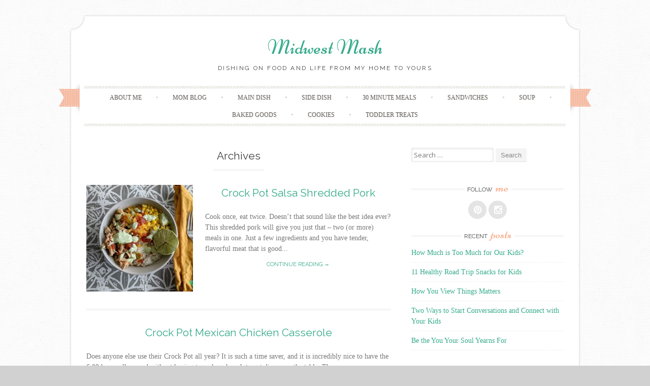

--- FILE ---
content_type: text/html; charset=UTF-8
request_url: https://midwestmash.com/ingredient/salsa/
body_size: 9862
content:
<!DOCTYPE html>
<html lang="en-US">
<head>
    <meta charset="UTF-8">
    <meta name="viewport" content="width=device-width, initial-scale=1">
    <style id="aoatfcss" media="all">@font-face {
        font-display: swap;
}</style><link rel="preload" href="https://midwestmash.com/wp-content/themes/sugar-and-spice/fonts/icofont.woff" as="font" type="font/woff" crossorigin><link rel="preload" href="https://midwestmash.com/wp-content/plugins/wp-ultimate-recipe/vendor/font-awesome/fonts/fontawesome-webfont.woff2?v=4.5.0" as="font" type="font/woff2" crossorigin><script src="/cdn-cgi/scripts/7d0fa10a/cloudflare-static/rocket-loader.min.js" data-cf-settings="a895087b7fc9f3f2084f052a-|49"></script><link rel="stylesheet" media="print" onload="this.onload=null;this.media='all';" id="ao_optimized_gfonts" href="https://fonts.googleapis.com/css?family=Open+Sans%3A300%2C400%2C500%2C600%2C700%2C800%7COpen+Sans%3A300%2C400%2C500%2C600%2C700%2C800%7COpen+Sans%7COpen+Sans%7CNiconne%7CPT%2BSerif%3A400%2C700%7CRaleway%3A400%2C600%7CNiconne%7CPT%2BSerif%3A400%2C700%7CRaleway%3A400%2C600&amp;display=swap"><script src="/cdn-cgi/scripts/7d0fa10a/cloudflare-static/rocket-loader.min.js" data-cf-settings="a895087b7fc9f3f2084f052a-|49"></script><link rel="stylesheet" media="print" href="https://midwestmash.com/wp-content/cache/autoptimize/css/autoptimize_eb8afcf6dfc8d212681813e20d7c6cf4.css" onload="this.onload=null;this.media='all';"><noscript id="aonoscrcss"><link media="all" href="https://midwestmash.com/wp-content/cache/autoptimize/css/autoptimize_eb8afcf6dfc8d212681813e20d7c6cf4.css" rel="stylesheet"></noscript><title>salsa | Ingredients | Midwest Mash</title>
    <link rel="profile" href="https://gmpg.org/xfn/11">
    <link rel="pingback" href="https://midwestmash.com/xmlrpc.php">
    
<!-- [BEGIN] Metadata added via All-Meta-Tags plugin by Space X-Chimp ( https://www.spacexchimp.com ) -->
<meta name='p:domain_verify' content='3c95c1dbe9ab4688957d17c1b37d90d9' />
<!-- [END] Metadata added via All-Meta-Tags plugin by Space X-Chimp ( https://www.spacexchimp.com ) -->

<meta name='robots' content='max-image-preview:large' />
	<style>img:is([sizes="auto" i], [sizes^="auto," i]) { contain-intrinsic-size: 3000px 1500px }</style>
	<link rel='dns-prefetch' href='//stats.wp.com' />
<link rel='dns-prefetch' href='//v0.wordpress.com' />
<link rel='preconnect' href='//c0.wp.com' />
<link href='https://fonts.gstatic.com' crossorigin='anonymous' rel='preconnect' />
<link rel="alternate" type="application/rss+xml" title="Midwest Mash &raquo; Feed" href="https://midwestmash.com/feed/" />
<link rel="alternate" type="application/rss+xml" title="Midwest Mash &raquo; Comments Feed" href="https://midwestmash.com/comments/feed/" />
<link rel="alternate" type="application/rss+xml" title="Midwest Mash &raquo; salsa Ingredient Feed" href="https://midwestmash.com/ingredient/salsa/feed/" />
		<!-- This site uses the Google Analytics by MonsterInsights plugin v8.17 - Using Analytics tracking - https://www.monsterinsights.com/ -->
		<!-- Note: MonsterInsights is not currently configured on this site. The site owner needs to authenticate with Google Analytics in the MonsterInsights settings panel. -->
					<!-- No tracking code set -->
				<!-- / Google Analytics by MonsterInsights -->
		<script type="a895087b7fc9f3f2084f052a-text/javascript">
/* <![CDATA[ */
window._wpemojiSettings = {"baseUrl":"https:\/\/s.w.org\/images\/core\/emoji\/15.0.3\/72x72\/","ext":".png","svgUrl":"https:\/\/s.w.org\/images\/core\/emoji\/15.0.3\/svg\/","svgExt":".svg","source":{"concatemoji":"https:\/\/midwestmash.com\/wp-includes\/js\/wp-emoji-release.min.js?ver=6.7.4"}};
/*! This file is auto-generated */
!function(i,n){var o,s,e;function c(e){try{var t={supportTests:e,timestamp:(new Date).valueOf()};sessionStorage.setItem(o,JSON.stringify(t))}catch(e){}}function p(e,t,n){e.clearRect(0,0,e.canvas.width,e.canvas.height),e.fillText(t,0,0);var t=new Uint32Array(e.getImageData(0,0,e.canvas.width,e.canvas.height).data),r=(e.clearRect(0,0,e.canvas.width,e.canvas.height),e.fillText(n,0,0),new Uint32Array(e.getImageData(0,0,e.canvas.width,e.canvas.height).data));return t.every(function(e,t){return e===r[t]})}function u(e,t,n){switch(t){case"flag":return n(e,"\ud83c\udff3\ufe0f\u200d\u26a7\ufe0f","\ud83c\udff3\ufe0f\u200b\u26a7\ufe0f")?!1:!n(e,"\ud83c\uddfa\ud83c\uddf3","\ud83c\uddfa\u200b\ud83c\uddf3")&&!n(e,"\ud83c\udff4\udb40\udc67\udb40\udc62\udb40\udc65\udb40\udc6e\udb40\udc67\udb40\udc7f","\ud83c\udff4\u200b\udb40\udc67\u200b\udb40\udc62\u200b\udb40\udc65\u200b\udb40\udc6e\u200b\udb40\udc67\u200b\udb40\udc7f");case"emoji":return!n(e,"\ud83d\udc26\u200d\u2b1b","\ud83d\udc26\u200b\u2b1b")}return!1}function f(e,t,n){var r="undefined"!=typeof WorkerGlobalScope&&self instanceof WorkerGlobalScope?new OffscreenCanvas(300,150):i.createElement("canvas"),a=r.getContext("2d",{willReadFrequently:!0}),o=(a.textBaseline="top",a.font="600 32px Arial",{});return e.forEach(function(e){o[e]=t(a,e,n)}),o}function t(e){var t=i.createElement("script");t.src=e,t.defer=!0,i.head.appendChild(t)}"undefined"!=typeof Promise&&(o="wpEmojiSettingsSupports",s=["flag","emoji"],n.supports={everything:!0,everythingExceptFlag:!0},e=new Promise(function(e){i.addEventListener("DOMContentLoaded",e,{once:!0})}),new Promise(function(t){var n=function(){try{var e=JSON.parse(sessionStorage.getItem(o));if("object"==typeof e&&"number"==typeof e.timestamp&&(new Date).valueOf()<e.timestamp+604800&&"object"==typeof e.supportTests)return e.supportTests}catch(e){}return null}();if(!n){if("undefined"!=typeof Worker&&"undefined"!=typeof OffscreenCanvas&&"undefined"!=typeof URL&&URL.createObjectURL&&"undefined"!=typeof Blob)try{var e="postMessage("+f.toString()+"("+[JSON.stringify(s),u.toString(),p.toString()].join(",")+"));",r=new Blob([e],{type:"text/javascript"}),a=new Worker(URL.createObjectURL(r),{name:"wpTestEmojiSupports"});return void(a.onmessage=function(e){c(n=e.data),a.terminate(),t(n)})}catch(e){}c(n=f(s,u,p))}t(n)}).then(function(e){for(var t in e)n.supports[t]=e[t],n.supports.everything=n.supports.everything&&n.supports[t],"flag"!==t&&(n.supports.everythingExceptFlag=n.supports.everythingExceptFlag&&n.supports[t]);n.supports.everythingExceptFlag=n.supports.everythingExceptFlag&&!n.supports.flag,n.DOMReady=!1,n.readyCallback=function(){n.DOMReady=!0}}).then(function(){return e}).then(function(){var e;n.supports.everything||(n.readyCallback(),(e=n.source||{}).concatemoji?t(e.concatemoji):e.wpemoji&&e.twemoji&&(t(e.twemoji),t(e.wpemoji)))}))}((window,document),window._wpemojiSettings);
/* ]]> */
</script>
<noscript></noscript>

<style id='wp-emoji-styles-inline-css' type='text/css'>

	img.wp-smiley, img.emoji {
		display: inline !important;
		border: none !important;
		box-shadow: none !important;
		height: 1em !important;
		width: 1em !important;
		margin: 0 0.07em !important;
		vertical-align: -0.1em !important;
		background: none !important;
		padding: 0 !important;
	}
</style>



<style id='jetpack-sharing-buttons-style-inline-css' type='text/css'>
.jetpack-sharing-buttons__services-list{display:flex;flex-direction:row;flex-wrap:wrap;gap:0;list-style-type:none;margin:5px;padding:0}.jetpack-sharing-buttons__services-list.has-small-icon-size{font-size:12px}.jetpack-sharing-buttons__services-list.has-normal-icon-size{font-size:16px}.jetpack-sharing-buttons__services-list.has-large-icon-size{font-size:24px}.jetpack-sharing-buttons__services-list.has-huge-icon-size{font-size:36px}@media print{.jetpack-sharing-buttons__services-list{display:none!important}}.editor-styles-wrapper .wp-block-jetpack-sharing-buttons{gap:0;padding-inline-start:0}ul.jetpack-sharing-buttons__services-list.has-background{padding:1.25em 2.375em}
</style>
<style id='classic-theme-styles-inline-css' type='text/css'>
/*! This file is auto-generated */
.wp-block-button__link{color:#fff;background-color:#32373c;border-radius:9999px;box-shadow:none;text-decoration:none;padding:calc(.667em + 2px) calc(1.333em + 2px);font-size:1.125em}.wp-block-file__button{background:#32373c;color:#fff;text-decoration:none}
</style>
<style id='global-styles-inline-css' type='text/css'>
:root{--wp--preset--aspect-ratio--square: 1;--wp--preset--aspect-ratio--4-3: 4/3;--wp--preset--aspect-ratio--3-4: 3/4;--wp--preset--aspect-ratio--3-2: 3/2;--wp--preset--aspect-ratio--2-3: 2/3;--wp--preset--aspect-ratio--16-9: 16/9;--wp--preset--aspect-ratio--9-16: 9/16;--wp--preset--color--black: #000000;--wp--preset--color--cyan-bluish-gray: #abb8c3;--wp--preset--color--white: #ffffff;--wp--preset--color--pale-pink: #f78da7;--wp--preset--color--vivid-red: #cf2e2e;--wp--preset--color--luminous-vivid-orange: #ff6900;--wp--preset--color--luminous-vivid-amber: #fcb900;--wp--preset--color--light-green-cyan: #7bdcb5;--wp--preset--color--vivid-green-cyan: #00d084;--wp--preset--color--pale-cyan-blue: #8ed1fc;--wp--preset--color--vivid-cyan-blue: #0693e3;--wp--preset--color--vivid-purple: #9b51e0;--wp--preset--gradient--vivid-cyan-blue-to-vivid-purple: linear-gradient(135deg,rgba(6,147,227,1) 0%,rgb(155,81,224) 100%);--wp--preset--gradient--light-green-cyan-to-vivid-green-cyan: linear-gradient(135deg,rgb(122,220,180) 0%,rgb(0,208,130) 100%);--wp--preset--gradient--luminous-vivid-amber-to-luminous-vivid-orange: linear-gradient(135deg,rgba(252,185,0,1) 0%,rgba(255,105,0,1) 100%);--wp--preset--gradient--luminous-vivid-orange-to-vivid-red: linear-gradient(135deg,rgba(255,105,0,1) 0%,rgb(207,46,46) 100%);--wp--preset--gradient--very-light-gray-to-cyan-bluish-gray: linear-gradient(135deg,rgb(238,238,238) 0%,rgb(169,184,195) 100%);--wp--preset--gradient--cool-to-warm-spectrum: linear-gradient(135deg,rgb(74,234,220) 0%,rgb(151,120,209) 20%,rgb(207,42,186) 40%,rgb(238,44,130) 60%,rgb(251,105,98) 80%,rgb(254,248,76) 100%);--wp--preset--gradient--blush-light-purple: linear-gradient(135deg,rgb(255,206,236) 0%,rgb(152,150,240) 100%);--wp--preset--gradient--blush-bordeaux: linear-gradient(135deg,rgb(254,205,165) 0%,rgb(254,45,45) 50%,rgb(107,0,62) 100%);--wp--preset--gradient--luminous-dusk: linear-gradient(135deg,rgb(255,203,112) 0%,rgb(199,81,192) 50%,rgb(65,88,208) 100%);--wp--preset--gradient--pale-ocean: linear-gradient(135deg,rgb(255,245,203) 0%,rgb(182,227,212) 50%,rgb(51,167,181) 100%);--wp--preset--gradient--electric-grass: linear-gradient(135deg,rgb(202,248,128) 0%,rgb(113,206,126) 100%);--wp--preset--gradient--midnight: linear-gradient(135deg,rgb(2,3,129) 0%,rgb(40,116,252) 100%);--wp--preset--font-size--small: 13px;--wp--preset--font-size--medium: 20px;--wp--preset--font-size--large: 36px;--wp--preset--font-size--x-large: 42px;--wp--preset--spacing--20: 0.44rem;--wp--preset--spacing--30: 0.67rem;--wp--preset--spacing--40: 1rem;--wp--preset--spacing--50: 1.5rem;--wp--preset--spacing--60: 2.25rem;--wp--preset--spacing--70: 3.38rem;--wp--preset--spacing--80: 5.06rem;--wp--preset--shadow--natural: 6px 6px 9px rgba(0, 0, 0, 0.2);--wp--preset--shadow--deep: 12px 12px 50px rgba(0, 0, 0, 0.4);--wp--preset--shadow--sharp: 6px 6px 0px rgba(0, 0, 0, 0.2);--wp--preset--shadow--outlined: 6px 6px 0px -3px rgba(255, 255, 255, 1), 6px 6px rgba(0, 0, 0, 1);--wp--preset--shadow--crisp: 6px 6px 0px rgba(0, 0, 0, 1);}:where(.is-layout-flex){gap: 0.5em;}:where(.is-layout-grid){gap: 0.5em;}body .is-layout-flex{display: flex;}.is-layout-flex{flex-wrap: wrap;align-items: center;}.is-layout-flex > :is(*, div){margin: 0;}body .is-layout-grid{display: grid;}.is-layout-grid > :is(*, div){margin: 0;}:where(.wp-block-columns.is-layout-flex){gap: 2em;}:where(.wp-block-columns.is-layout-grid){gap: 2em;}:where(.wp-block-post-template.is-layout-flex){gap: 1.25em;}:where(.wp-block-post-template.is-layout-grid){gap: 1.25em;}.has-black-color{color: var(--wp--preset--color--black) !important;}.has-cyan-bluish-gray-color{color: var(--wp--preset--color--cyan-bluish-gray) !important;}.has-white-color{color: var(--wp--preset--color--white) !important;}.has-pale-pink-color{color: var(--wp--preset--color--pale-pink) !important;}.has-vivid-red-color{color: var(--wp--preset--color--vivid-red) !important;}.has-luminous-vivid-orange-color{color: var(--wp--preset--color--luminous-vivid-orange) !important;}.has-luminous-vivid-amber-color{color: var(--wp--preset--color--luminous-vivid-amber) !important;}.has-light-green-cyan-color{color: var(--wp--preset--color--light-green-cyan) !important;}.has-vivid-green-cyan-color{color: var(--wp--preset--color--vivid-green-cyan) !important;}.has-pale-cyan-blue-color{color: var(--wp--preset--color--pale-cyan-blue) !important;}.has-vivid-cyan-blue-color{color: var(--wp--preset--color--vivid-cyan-blue) !important;}.has-vivid-purple-color{color: var(--wp--preset--color--vivid-purple) !important;}.has-black-background-color{background-color: var(--wp--preset--color--black) !important;}.has-cyan-bluish-gray-background-color{background-color: var(--wp--preset--color--cyan-bluish-gray) !important;}.has-white-background-color{background-color: var(--wp--preset--color--white) !important;}.has-pale-pink-background-color{background-color: var(--wp--preset--color--pale-pink) !important;}.has-vivid-red-background-color{background-color: var(--wp--preset--color--vivid-red) !important;}.has-luminous-vivid-orange-background-color{background-color: var(--wp--preset--color--luminous-vivid-orange) !important;}.has-luminous-vivid-amber-background-color{background-color: var(--wp--preset--color--luminous-vivid-amber) !important;}.has-light-green-cyan-background-color{background-color: var(--wp--preset--color--light-green-cyan) !important;}.has-vivid-green-cyan-background-color{background-color: var(--wp--preset--color--vivid-green-cyan) !important;}.has-pale-cyan-blue-background-color{background-color: var(--wp--preset--color--pale-cyan-blue) !important;}.has-vivid-cyan-blue-background-color{background-color: var(--wp--preset--color--vivid-cyan-blue) !important;}.has-vivid-purple-background-color{background-color: var(--wp--preset--color--vivid-purple) !important;}.has-black-border-color{border-color: var(--wp--preset--color--black) !important;}.has-cyan-bluish-gray-border-color{border-color: var(--wp--preset--color--cyan-bluish-gray) !important;}.has-white-border-color{border-color: var(--wp--preset--color--white) !important;}.has-pale-pink-border-color{border-color: var(--wp--preset--color--pale-pink) !important;}.has-vivid-red-border-color{border-color: var(--wp--preset--color--vivid-red) !important;}.has-luminous-vivid-orange-border-color{border-color: var(--wp--preset--color--luminous-vivid-orange) !important;}.has-luminous-vivid-amber-border-color{border-color: var(--wp--preset--color--luminous-vivid-amber) !important;}.has-light-green-cyan-border-color{border-color: var(--wp--preset--color--light-green-cyan) !important;}.has-vivid-green-cyan-border-color{border-color: var(--wp--preset--color--vivid-green-cyan) !important;}.has-pale-cyan-blue-border-color{border-color: var(--wp--preset--color--pale-cyan-blue) !important;}.has-vivid-cyan-blue-border-color{border-color: var(--wp--preset--color--vivid-cyan-blue) !important;}.has-vivid-purple-border-color{border-color: var(--wp--preset--color--vivid-purple) !important;}.has-vivid-cyan-blue-to-vivid-purple-gradient-background{background: var(--wp--preset--gradient--vivid-cyan-blue-to-vivid-purple) !important;}.has-light-green-cyan-to-vivid-green-cyan-gradient-background{background: var(--wp--preset--gradient--light-green-cyan-to-vivid-green-cyan) !important;}.has-luminous-vivid-amber-to-luminous-vivid-orange-gradient-background{background: var(--wp--preset--gradient--luminous-vivid-amber-to-luminous-vivid-orange) !important;}.has-luminous-vivid-orange-to-vivid-red-gradient-background{background: var(--wp--preset--gradient--luminous-vivid-orange-to-vivid-red) !important;}.has-very-light-gray-to-cyan-bluish-gray-gradient-background{background: var(--wp--preset--gradient--very-light-gray-to-cyan-bluish-gray) !important;}.has-cool-to-warm-spectrum-gradient-background{background: var(--wp--preset--gradient--cool-to-warm-spectrum) !important;}.has-blush-light-purple-gradient-background{background: var(--wp--preset--gradient--blush-light-purple) !important;}.has-blush-bordeaux-gradient-background{background: var(--wp--preset--gradient--blush-bordeaux) !important;}.has-luminous-dusk-gradient-background{background: var(--wp--preset--gradient--luminous-dusk) !important;}.has-pale-ocean-gradient-background{background: var(--wp--preset--gradient--pale-ocean) !important;}.has-electric-grass-gradient-background{background: var(--wp--preset--gradient--electric-grass) !important;}.has-midnight-gradient-background{background: var(--wp--preset--gradient--midnight) !important;}.has-small-font-size{font-size: var(--wp--preset--font-size--small) !important;}.has-medium-font-size{font-size: var(--wp--preset--font-size--medium) !important;}.has-large-font-size{font-size: var(--wp--preset--font-size--large) !important;}.has-x-large-font-size{font-size: var(--wp--preset--font-size--x-large) !important;}
:where(.wp-block-post-template.is-layout-flex){gap: 1.25em;}:where(.wp-block-post-template.is-layout-grid){gap: 1.25em;}
:where(.wp-block-columns.is-layout-flex){gap: 2em;}:where(.wp-block-columns.is-layout-grid){gap: 2em;}
:root :where(.wp-block-pullquote){font-size: 1.5em;line-height: 1.6;}
</style>



<noscript></noscript>
<noscript></noscript>



<script type="a895087b7fc9f3f2084f052a-text/javascript" src="https://midwestmash.com/wp-includes/js/jquery/jquery.min.js?ver=3.7.1" id="jquery-core-js"></script>


<script type="a895087b7fc9f3f2084f052a-text/javascript" id="twb-global-js-extra">
/* <![CDATA[ */
var twb = {"nonce":"d2b665cbed","ajax_url":"https:\/\/midwestmash.com\/wp-admin\/admin-ajax.php","plugin_url":"https:\/\/midwestmash.com\/wp-content\/plugins\/wd-instagram-feed\/booster","href":"https:\/\/midwestmash.com\/wp-admin\/admin.php?page=twb_instagram-feed"};
var twb = {"nonce":"d2b665cbed","ajax_url":"https:\/\/midwestmash.com\/wp-admin\/admin-ajax.php","plugin_url":"https:\/\/midwestmash.com\/wp-content\/plugins\/wd-instagram-feed\/booster","href":"https:\/\/midwestmash.com\/wp-admin\/admin.php?page=twb_instagram-feed"};
/* ]]> */
</script>

<link rel="https://api.w.org/" href="https://midwestmash.com/wp-json/" /><link rel="alternate" title="JSON" type="application/json" href="https://midwestmash.com/wp-json/wp/v2/ingredient/63" /><link rel="EditURI" type="application/rsd+xml" title="RSD" href="https://midwestmash.com/xmlrpc.php?rsd" />
<meta name="generator" content="WordPress 6.7.4" />
		
			<style>img#wpstats{display:none}</style>
		
<style>
a, a:visited { color:#36AB8A; }
.entry-meta a { color:#797979; }
#nav-wrapper .ribbon-left, #nav-wrapper .ribbon-right { background-image: url("https://midwestmash.com/wp-content/themes/sugar-and-spice/images/ribbon-peach.png"); }a:hover, a:focus, nav#main-nav > ul > li > a:hover { color: rgba(54, 171, 138, 0.7); }nav#main-nav > ul > li.current_page_item > a, nav#main-nav > ul > li.current_page_ancestor > a, nav#main-nav > ul > li.current-menu-item > a { color:#36AB8A; }
.widget-title em { color:#F9AA89; }
.widget_calendar table td#today { background:#F9AA89; }
blockquote cite { color:#36AB8A; }
blockquote { border-left-color: #F9AA89;} {}
.button:hover, button:hover, a.social-icon:hover , input[type="submit"]:hover, input[type="reset"]:hover, input[type="button"]:hover { background: rgba(54, 171, 138, 0.7);} </style>
<style type="text/css">.recentcomments a{display:inline !important;padding:0 !important;margin:0 !important;}</style><meta name="description" content="Posts about salsa written by Traci Dietrich" />
<style type="text/css" id="custom-background-css">
body.custom-background { background-color: #d1d1d1; background-image: url("https://midwestmash.com/wp-content/themes/sugar-and-spice/images/bg.png"); background-position: left top; background-size: auto; background-repeat: repeat; background-attachment: scroll; }
</style>
	<link rel="icon" href="https://midwestmash.com/wp-content/uploads/2021/08/w-logo-blue-white-bg.png" sizes="32x32" />
<link rel="icon" href="https://midwestmash.com/wp-content/uploads/2021/08/w-logo-blue-white-bg.png" sizes="192x192" />
<link rel="apple-touch-icon" href="https://midwestmash.com/wp-content/uploads/2021/08/w-logo-blue-white-bg.png" />
<meta name="msapplication-TileImage" content="https://midwestmash.com/wp-content/uploads/2021/08/w-logo-blue-white-bg.png" />
</head>

<body class="archive tax-ingredient term-salsa term-63 custom-background">
<div id="page" class="hfeed site">
		<header id="header" class="site-header" role="banner">
		<div class="site-branding">

        
        <h1 class="site-title"><a href="https://midwestmash.com/" rel="home">Midwest Mash</a></h1>
        <h2 class="site-description">Dishing on Food and Life from my home to yours</h2>
        
                
		</div>
        <div id="nav-wrapper">
            <div class="ribbon-left"></div>
            <nav id="main-nav" class="main-navigation" role="navigation">
                <div class="skip-link"><a class="screen-reader-text" href="#content">Skip to content</a></div>
                <ul id="nav" class="menu"><li id="menu-item-260" class="menu-item menu-item-type-post_type menu-item-object-page menu-item-260"><a href="https://midwestmash.com/about-me/">About Me</a></li>
<li id="menu-item-765" class="menu-item menu-item-type-taxonomy menu-item-object-category menu-item-765"><a href="https://midwestmash.com/category/mom-blog/">Mom Blog</a></li>
<li id="menu-item-1173" class="menu-item menu-item-type-taxonomy menu-item-object-category menu-item-1173"><a href="https://midwestmash.com/category/main-dish/">Main Dish</a></li>
<li id="menu-item-1174" class="menu-item menu-item-type-taxonomy menu-item-object-category menu-item-1174"><a href="https://midwestmash.com/category/side-dish/">Side Dish</a></li>
<li id="menu-item-266" class="menu-item menu-item-type-taxonomy menu-item-object-category menu-item-266"><a href="https://midwestmash.com/category/30-minute-meals/">30 Minute Meals</a></li>
<li id="menu-item-268" class="menu-item menu-item-type-taxonomy menu-item-object-category menu-item-268"><a href="https://midwestmash.com/category/sandwiches/">Sandwiches</a></li>
<li id="menu-item-265" class="menu-item menu-item-type-taxonomy menu-item-object-category menu-item-265"><a href="https://midwestmash.com/category/soup/">Soup</a></li>
<li id="menu-item-264" class="menu-item menu-item-type-taxonomy menu-item-object-category menu-item-264"><a href="https://midwestmash.com/category/baked-goods/">Baked Goods</a></li>
<li id="menu-item-594" class="menu-item menu-item-type-taxonomy menu-item-object-category menu-item-594"><a href="https://midwestmash.com/category/cookies/">Cookies</a></li>
<li id="menu-item-1175" class="menu-item menu-item-type-taxonomy menu-item-object-category menu-item-1175"><a href="https://midwestmash.com/category/toddler-treats/">Toddler Treats</a></li>
</ul>            </nav><!-- #site-navigation -->
            <div class="ribbon-right"></div>
        </div>
	</header><!-- #header -->

	<div id="main" class="site-main">
 
	<div id="primary" class="content-area">  

		
			<header class="page-header">
				<h1 class="page-title">
					Archives				</h1>
							</header><!-- .page-header -->

						
				
<article id="post-1434" class="excerpt cf post-1434 recipe type-recipe status-publish has-post-thumbnail hentry category-freezer-meals category-main-dish tag-crock-pot tag-mexican-food tag-pork ingredient-green-pepper ingredient-pork-loin ingredient-red-onion ingredient-salsa ingredient-taco-seasoning course-main-dish cuisine-mexican rating-0-stars post type-post">
    <div class="post-thumbnail">
           <a href="https://midwestmash.com/recipe/crock-pot-salsa-shredded-pork/">
         <img width="210" height="210" src="https://midwestmash.com/wp-content/uploads/2020/01/Crock-Pot-Salsa-Shredded-Pork-5-210x210.jpg" class="attachment-post-thumbnail size-post-thumbnail wp-post-image" alt="" decoding="async" srcset="https://midwestmash.com/wp-content/uploads/2020/01/Crock-Pot-Salsa-Shredded-Pork-5-210x210.jpg 210w, https://midwestmash.com/wp-content/uploads/2020/01/Crock-Pot-Salsa-Shredded-Pork-5-150x150.jpg 150w" sizes="(max-width: 210px) 100vw, 210px" />       </a>	
        </div>
	<header class="entry-header">
		<h1 class="entry-title"><a href="https://midwestmash.com/recipe/crock-pot-salsa-shredded-pork/" rel="bookmark">Crock Pot Salsa Shredded Pork</a></h1>

			</header><!-- .entry-header -->

	<div class="entry-summary">
		Cook once, eat twice. Doesn&#8217;t that sound like the best idea ever? This shredded pork will give you just that &#8211; two (or more) meals in one. Just a few ingredients and you have tender, flavorful meat that is good...        <a class="more-link entry-meta" href="https://midwestmash.com/recipe/crock-pot-salsa-shredded-pork/">Continue reading &rarr;</a>
        
			</div><!-- .entry-summary -->

</article><!-- #post-## -->

			
				
<article id="post-983" class="excerpt cf post-983 recipe type-recipe status-publish hentry category-main-dish category-pasta tag-chicken-casserole tag-crock-pot tag-slow-cooker tag-velveeta ingredient-campanelle-pasta ingredient-chicken-broth ingredient-cream-of-mushroom-soup ingredient-large-chicken-breasts ingredient-salsa ingredient-velveeta ingredient-yellow-onion course-main-dish cuisine-casserole rating-0-stars post type-post">
    <div class="post-thumbnail">
        </div>
	<header class="entry-header">
		<h1 class="entry-title"><a href="https://midwestmash.com/recipe/crock-pot-mexican-chicken-casserole/" rel="bookmark">Crock Pot Mexican Chicken Casserole</a></h1>

			</header><!-- .entry-header -->

	<div class="entry-summary">
		Does anyone else use their Crock Pot all year? It is such a time saver, and it is incredibly nice to have the 6:00 hour roll around without having to rush rush rush to get dinner on the table. Throw...        <a class="more-link entry-meta" href="https://midwestmash.com/recipe/crock-pot-mexican-chicken-casserole/">Continue reading &rarr;</a>
        
			</div><!-- .entry-summary -->

</article><!-- #post-## -->

			
				
<article id="post-71" class="excerpt cf post-71 recipe type-recipe status-publish hentry category-30-minute-meals category-soup ingredient-black-beans ingredient-chicken-broth ingredient-chili-powder ingredient-corn-green-pepper-red-pepper-red-onion ingredient-cumin ingredient-garlic ingredient-green-onion ingredient-jalapenos ingredient-paprika ingredient-salsa ingredient-shredded-cheese ingredient-shredded-chicken ingredient-sour-cream ingredient-tortilla-chips rating-0-stars post type-post">
    <div class="post-thumbnail">
        </div>
	<header class="entry-header">
		<h1 class="entry-title"><a href="https://midwestmash.com/recipe/30-minute-chicken-tortilla-soup/" rel="bookmark">30 Minute Chicken Tortilla Soup</a></h1>

			</header><!-- .entry-header -->

	<div class="entry-summary">
		I haven&#8217;t written since October&#8230;OCTOBER! Holy man, I didn&#8217;t realize it had been that long, but a lot has changed around here since then, and for 3 of those months I was not very good friends with food. The biggest...        <a class="more-link entry-meta" href="https://midwestmash.com/recipe/30-minute-chicken-tortilla-soup/">Continue reading &rarr;</a>
        
			</div><!-- .entry-summary -->

</article><!-- #post-## -->

			
			
		
	</div><!-- #primary -->

                        
        <div id="sidebar" class="widget-area" role="complementary">
        
            <aside id="search-2" class="widget widget_search"><form role="search" method="get" class="search-form" action="https://midwestmash.com/">
	<label>
		<span class="screen-reader-text">Search for:</span>
		<input type="search" class="search-field" placeholder="Search &hellip;" value="" name="s">
	</label>
	<input type="submit" class="search-submit" value="Search">
</form>
</aside><aside id="sugarspice_social_widget-3" class="widget sugarspice_social_widget"><h3 class="widget-title"><span>Follow Me</span></h3>        <ul class="social">
                                                <li><a href="https://www.pinterest.com/tgoltz/pins/" target="_blank" class="social-icon" title="Follow me on Pinterest"><div class="icon icon-pinterest"></div></a></li>            <li><a href="https://instagram.com/midwest.mash/" target="_blank" class="social-icon" title="Follow me on Instagram"><div class="icon icon-instagram"></div></a></li>                                            </ul>
		</aside>
		<aside id="recent-posts-2" class="widget widget_recent_entries">
		<h3 class="widget-title"><span>Recent Posts</span></h3>
		<ul>
											<li>
					<a href="https://midwestmash.com/how-much-is-too-much-for-our-kids/">How Much is Too Much for Our Kids?</a>
									</li>
											<li>
					<a href="https://midwestmash.com/11-healthy-road-trip-snacks-for-kids/">11 Healthy Road Trip Snacks for Kids</a>
									</li>
											<li>
					<a href="https://midwestmash.com/how-you-view-things-matters/">How You View Things Matters</a>
									</li>
											<li>
					<a href="https://midwestmash.com/two-ways-to-start-conversations-and-connect-with-your-kids/">Two Ways to Start Conversations and Connect with Your Kids</a>
									</li>
											<li>
					<a href="https://midwestmash.com/be-the-you-your-soul-yearns-for/">Be the You Your Soul Yearns For</a>
									</li>
					</ul>

		</aside><aside id="sugarspice_about_widget-2" class="widget sugarspice_about_widget"><h3 class="widget-title"><span>About Me</span></h3>        <img src="https://midwestmash.com/wp-content/uploads/2016/10/Nick-and-Traci-All-Photos-0522-150x225.jpg"  class="profile" />        <p>Iowa girl turned Colorado transplant. Self-proclaimed home chef and mama to two little boys. Exploring food and embracing motherhood daily. 

For collaborations please e-mail me at <a href="/cdn-cgi/l/email-protection" class="__cf_email__" data-cfemail="f2868093919bdc969b9786809b919ab2959f939b9edc919d9f">[email&#160;protected]</a></p>
        
		</aside>        
        </div><!-- #sidebar -->
        
            </div><!-- #main -->
                    <div id="prefooter">
                <div id="prefooter-inner" class="row">

                                <div  role="complementary">
                    <aside id="recent-comments-4" class="widget widget_recent_comments"><h3 class="widget-title"><span>Recent Comments</span></h3><ul id="recentcomments"><li class="recentcomments"><span class="comment-author-link">tberryfine</span> on <a href="https://midwestmash.com/recipe/apricot-jam-bars/#comment-14249">Apricot Jam Bars</a></li><li class="recentcomments"><span class="comment-author-link">Sherry Maddox-Kermoade</span> on <a href="https://midwestmash.com/30-non-candy-treats-for-halloween/#comment-11846">30 Non-Candy Treats for Halloween</a></li><li class="recentcomments"><span class="comment-author-link">Tammie Goltz</span> on <a href="https://midwestmash.com/30-non-candy-treats-for-halloween/#comment-11836">30 Non-Candy Treats for Halloween</a></li><li class="recentcomments"><span class="comment-author-link">Lisa</span> on <a href="https://midwestmash.com/recipe/one-pot-vegetarian-taco-mac-cheese-30-minute/#comment-7452">One Pot Vegetarian Taco Mac &#038; Cheese (30 Minute)</a></li><li class="recentcomments"><span class="comment-author-link">Simely Oertel</span> on <a href="https://midwestmash.com/recipe/simple-greek-veggie-pizza/#comment-6985">Simple Greek Veggie Pizza</a></li></ul></aside>                </div><!-- #first .widget-area -->
                
                
                                                
                </div>
            </div><!-- #prefooter -->
                </div><!-- #page -->

        <footer id="footer" class="site-footer" role="contentinfo">
                        <div class="site-info">
                                <a href="http://wordpress.org/" rel="generator">Proudly powered by WordPress</a>
                <span class="sep"> | </span>
                Theme: Sugar &amp; Spice by <a href="http://webtuts.pl" rel="designer">WebTuts</a>.            </div><!-- .site-info -->
        </footer>



<script data-cfasync="false" src="/cdn-cgi/scripts/5c5dd728/cloudflare-static/email-decode.min.js"></script><script type="a895087b7fc9f3f2084f052a-text/javascript" id="wl-pin-main-js-after">
/* <![CDATA[ */
jQuery(document).ready(function(){jQuery(".is-cropped img").each(function(){jQuery(this).attr("style", "min-height: 120px;min-width: 100px;");});jQuery(".avatar").attr("style", "min-width: unset; min-height: unset;");});
/* ]]> */
</script>






<script type="a895087b7fc9f3f2084f052a-text/javascript" id="wpurp_script_minified-js-extra">
/* <![CDATA[ */
var wpurp_servings = {"precision":"2","decimal_character":"."};
var wpurp_print = {"ajaxurl":"https:\/\/midwestmash.com\/wp-admin\/admin-ajax.php?wpurp_ajax=1","nonce":"79e63827d3","custom_print_css":"","wpIncludesUrl":"https:\/\/midwestmash.com\/wp-includes\/","coreUrl":"https:\/\/midwestmash.com\/wp-content\/plugins\/wp-ultimate-recipe","premiumUrl":"","title":"Midwest Mash","permalinks":"\/%postname%\/"};
var wpurp_responsive_data = {"breakpoint":"500"};
var wpurp_sharing_buttons = {"facebook_lang":"en_US","twitter_lang":"en","google_lang":"en-US"};
/* ]]> */
</script>





<script type="a895087b7fc9f3f2084f052a-text/javascript" id="jetpack-stats-js-before">
/* <![CDATA[ */
_stq = window._stq || [];
_stq.push([ "view", JSON.parse("{\"v\":\"ext\",\"blog\":\"138525963\",\"post\":\"0\",\"tz\":\"-7\",\"srv\":\"midwestmash.com\",\"arch_tax_ingredient\":\"salsa\",\"arch_results\":\"3\",\"j\":\"1:15.3.1\"}") ]);
_stq.push([ "clickTrackerInit", "138525963", "0" ]);
/* ]]> */
</script>
<script type="a895087b7fc9f3f2084f052a-text/javascript" src="https://stats.wp.com/e-202552.js" id="jetpack-stats-js" defer="defer" data-wp-strategy="defer"></script>
        <script type="a895087b7fc9f3f2084f052a-text/javascript">

        jQuery(document).ready(function($) {
            $('.widget-title').each(function() {
                var $this = $(this);
                $this.html($this.html().replace(/(\S+)\s*$/, '<em>$1</em>'));
            });
            $('#reply-title').addClass('section-title').wrapInner('<span></span>');

            if( $('.flexslider').length ) {
                $('.flexslider').flexslider({ directionNav: false, pauseOnAction: false, });
                $('.flex-control-nav').each(function(){
                    var $this = $(this);
                    var width = '-'+ ($this.width() / 2) +'px';
                    console.log($this.width());
                    $this.css('margin-left', width);
                });
            }

            $("#nav").tinyNav({header: 'Menu'});
        });
        </script>
    
<script defer src="https://midwestmash.com/wp-content/cache/autoptimize/js/autoptimize_36b68a6f2a71df11c7c992749c55c045.js" type="a895087b7fc9f3f2084f052a-text/javascript"></script><script src="/cdn-cgi/scripts/7d0fa10a/cloudflare-static/rocket-loader.min.js" data-cf-settings="a895087b7fc9f3f2084f052a-|49" defer></script><script defer src="https://static.cloudflareinsights.com/beacon.min.js/vcd15cbe7772f49c399c6a5babf22c1241717689176015" integrity="sha512-ZpsOmlRQV6y907TI0dKBHq9Md29nnaEIPlkf84rnaERnq6zvWvPUqr2ft8M1aS28oN72PdrCzSjY4U6VaAw1EQ==" data-cf-beacon='{"version":"2024.11.0","token":"3086995ccb1241f69ac8d41f107cff29","r":1,"server_timing":{"name":{"cfCacheStatus":true,"cfEdge":true,"cfExtPri":true,"cfL4":true,"cfOrigin":true,"cfSpeedBrain":true},"location_startswith":null}}' crossorigin="anonymous"></script>
</body>
</html>
<!-- Dynamic page generated in 0.418 seconds. -->
<!-- Cached page generated by WP-Super-Cache on 2025-12-25 09:52:21 -->

<!-- Compression = gzip -->